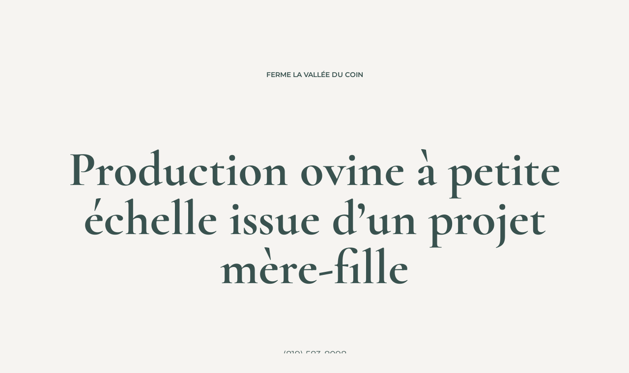

--- FILE ---
content_type: text/css
request_url: https://fermelavalleeducoin.com/wp-content/themes/clove/style.css?ver=1.2.4
body_size: 3354
content:
/*
Theme Name: Clove
Theme URI: https://www.anarieldesign.com/free-full-site-editing-theme-clove
Author: Anariel Design
Author URI: https://anarieldesign.com/
Description: Clove is a simple and versatile WordPress Theme, designed for artists. It’s inspired by nature and beautiful, retro illustrations. Clove is a full-site editing WordPress theme that comes with a set of templates and design settings that can be manipulated through Global Styles.
Requires at least: 5.8
Tested up to: 6.6
Requires PHP: 7.2
Version: 1.2.4
License: GNU General Public License v2 or later
License URI: http://www.gnu.org/licenses/gpl-2.0.html
Text Domain: clove
Tags: one-column, custom-colors, custom-menu, custom-logo, editor-style, featured-images, full-site-editing, block-patterns, rtl-language-support, sticky-post, threaded-comments
Clove is distributed under the terms of the GNU GPL.
*/

/*--------------------------------------------------------------
# Defaults
--------------------------------------------------------------*/

body {
	margin: 0;
	-webkit-animation: fadein 0.7s; /* Safari, Chrome and Opera > 12.1 */
    -moz-animation: fadein 0.7s; /* Firefox < 16 */
     -ms-animation: fadein 0.7s; /* Internet Explorer */
     -o-animation: fadein 0.7s; /* Opera < 12.1 */
    animation: fadein 0.7s;
}

@keyframes fadein {
    from { opacity: 0; }
    to   { opacity: 1; }
}

/* Firefox < 16 */
@-moz-keyframes fadein {
    from { opacity: 0; }
    to   { opacity: 1; }
}

/* Safari, Chrome and Opera > 12.1 */
@-webkit-keyframes fadein {
    from { opacity: 0; }
    to   { opacity: 1; }
}

/* Internet Explorer */
@-ms-keyframes fadein {
    from { opacity: 0; }
    to   { opacity: 1; }
}

/* Opera < 12.1 */
@-o-keyframes fadein {
    from { opacity: 0; }
    to   { opacity: 1; }
}

/*--------------------------------------------------------------
# Font Size fallback
--------------------------------------------------------------*/
.has-extra-small-font-size {
	font-size: var(--wp--preset--font-size--tiny);
}

/*--------------------------------------------------------------
# Color fallbacks
--------------------------------------------------------------*/
.has-main-pink-background-color {
	background-color: var(--wp--preset--color--primary);
}

.has-dark-pink-background-color {
	background-color: var(--wp--preset--color--secondary);
}

.has-green-background-color {
	background-color: var(--wp--preset--color--tertiary);
}

.has-yellow-background-color {
	background-color: var(--wp--preset--color--quaternary);
}

.has-orange-background-color {
	background-color: var(--wp--preset--color--quinary);
}

.has-main-pink-color {
	color: var(--wp--preset--color--primary);
}

.has-dark-pink-color {
	color: var(--wp--preset--color--secondary);
}

.has-green-color {
	color: var(--wp--preset--color--tertiary);
}

.has-yellow-color {
	color: var(--wp--preset--color--quaternary);
}

.has-orange-color {
	color: var(--wp--preset--color--quinary);
}

/*--------------------------------------------------------------
# Defaults
--------------------------------------------------------------*/

a {
	cursor: pointer;
	text-underline-offset: 3px;
	text-decoration-skip-ink: all;
}

/*--------------------------------------------------------------
# Single Post
--------------------------------------------------------------*/
input[type=search],
select {
	border-radius: 4px;
}

input,
textarea,
select {
	font-size: var(--wp--preset--font-size--small);
	padding: 0.25em;
	border: 2px solid;
}

textarea {
	width: 98%;
}

@media (max-width: 782px) {
	input,
	select {
		width: 98%;
	}
}

.comment-respond {
	border: 2px solid var(--wp--preset--color--secondary);
	padding: 20px;
}

input#submit {
	border: 2px solid var(--wp--preset--color--secondary);
	background: none;
    padding: 10px 20px;
    border-radius: 50px;
	-webkit-transition: all .3s;
    transition: all .3s;
	cursor: pointer;
}

input#submit:hover {
	background: rgba(255,255,255,.9);
	padding: 10px 24px;
}

img.avatar {
    border-radius: 50%;
}

.blog .wp-block-post-terms {
	display: none;
}

.blog .wp-block-post-date {
	border: 2px solid var(--wp--preset--color--secondary);
	border-radius: 50px;
	padding: 5px 10px;
    display: inline-block;
	font-weight: bold;
}

.single .wp-block-post-date {
	border: 2px solid var(--wp--preset--color--secondary);
	border-radius: 50px;
	display: inline-block;
	padding: 5px 10px;
	font-weight: bold;
	margin-bottom: 10px;
}

.wp-block-post-date {
    font-size: calc(.8*var(--wp--preset--font-size--tiny));
}

@media (min-width: 782px) {
	.clove-about-grid .wp-block-column:nth-child(2),
	.clove-4-column .wp-block-column:nth-child(2) {
		border-left: 1px solid;
		border-right: 1px solid;
		padding: 0 2em;
	}
	.clove-4-column .wp-block-column:nth-child(3) {
		border-right: 1px solid;
		padding: 0 2em;
	}
	.clove-grid .wp-block-column:not(:first-child) {
		margin-left: 0;
	}
	.clove-grid .wp-block-columns {
		margin-bottom: 0;
	}
}
 


/*--------------------------------------------------------------
# Link Underline Animation
--------------------------------------------------------------*/
.wp-site-blocks a {
	position: relative;
	z-index: 1;
}
.wp-site-blocks a:not(.wp-block-button__link, .wp-social-link a, .custom-logo-link, .wp-block-image.is-style-rounded a, .wc-block-grid__product-link, a.button.wc-forward, body.woocommerce ul.products li.product .button, .woocommerce a.button.wc-forward):before {
	content: "";
	position: absolute;
	width: 100%;
	height: 3px;
	margin-top: 3px;
	bottom: 0;
	left: 0;
	background: var(--wp--preset--color--secondary);
	visibility: hidden;
	border-radius: 5px;
	transform: scaleX(0);
	transition: .25s linear;
}
.wp-block-navigation a:not(.wp-block-button__link, .wp-block-navigation .wp-social-link a, .wp-block-navigation .custom-logo-link, .wc-block-grid__product-link, a.button.wc-forward, body.woocommerce ul.products li.product .button, .woocommerce a.button.wc-forward):before {
	background: var(--wp--preset--color--secondary);
}

.wp-site-blocks a:not(.wp-block-button__link, .wp-social-link a, .custom-logo-link, .wc-block-grid__product-link, a.button.wc-forward, body.woocommerce ul.products li.product .button, .woocommerce a.button.wc-forward):hover:before,
.wp-site-blocks a:not(.wp-block-button__link, .wp-social-link a, .custom-logo-link, .wc-block-grid__product-link, a.button.wc-forward, body.woocommerce ul.products li.product .button, .woocommerce a.button.wc-forward):focus:before {
	visibility: visible;
	transform: scaleX(1);
}

.wp-block-navigation .wp-block-navigation__submenu-icon svg {
	margin-top: 0;
}
/*--------------------------------------------------------------
# Cover
--------------------------------------------------------------*/

.wp-block-cover.is-style-clove-border {
	border: 3px solid var(--wp--preset--color--secondary);
}
.header-cover h2 {
    margin-bottom: 10px;
}
.wp-block-columns.alignwide.clove-header {
    padding: 30px 30px 0 30px;
}

.wp-block-cover, 
.wp-block-cover-image {
    z-index: 0;
}

@media screen and (min-width: 1600px) {
	.clove-hero .wp-block-cover__inner-container,
	.clove-hero-pricing .wp-block-cover__inner-container {
		width: 50%!important;
	}
}

@media screen and (max-width: 1200px) {
	.clove-hero .wp-block-column:nth-child(2n) {
		margin-left: 2em!important;
	}
}


/*--------------------------------------------------------------
# Columns
--------------------------------------------------------------*/
@media (min-width: 600px) and (max-width: 790px){
	.wp-block-column:not(:only-child) {
		flex-basis: 100%!important;
	}
}
@media screen and (min-width: 652px) {
	.is-style-clove-columns-overlap .wp-block-column {
		flex-grow: 1;
	}

	.is-style-clove-columns-overlap .wp-block-column:nth-child(2n) {
		margin-left: calc(-2 * var(--wp--custom--spacing--horizontal));
		margin-top: calc(2.5 * var(--wp--custom--spacing--horizontal));
		z-index: 2;
	}

	.is-style-clove-columns-overlap .wp-block-column:nth-child(2n) > p:not(.has-background),
	.is-style-clove-columns-overlap .wp-block-column:nth-child(2n) > h1:not(.has-background),
	.is-style-clove-columns-overlap .wp-block-column:nth-child(2n) > h2:not(.has-background),
	.is-style-clove-columns-overlap .wp-block-column:nth-child(2n) > h3:not(.has-background),
	.is-style-clove-columns-overlap .wp-block-column:nth-child(2n) > h4:not(.has-background),
	.is-style-clove-columns-overlap .wp-block-column:nth-child(2n) > h5:not(.has-background),
	.is-style-clove-columns-overlap .wp-block-column:nth-child(2n) > h6:not(.has-background),
	.is-style-clove-columns-overlap .wp-block-column:nth-child(2n) > ul:not(.has-background),
	.is-style-clove-columns-overlap .wp-block-column:nth-child(2n) > ol:not(.has-background),
	.is-style-clove-columns-overlap .wp-block-column:nth-child(2n) > pre:not(.has-background) {
		margin-left: calc(-2 * var(--wp--custom--spacing--horizontal));
		margin-top: calc(2.5 * var(--wp--custom--spacing--horizontal));
		z-index: 2;
	}

	.is-style-clove-columns-overlap .wp-block-column:nth-child(2n) > ul:not(.has-background),
	.is-style-clove-columns-overlap .wp-block-column:nth-child(2n) > ol:not(.has-background) {
		padding-left: calc(2 * var(--wp--custom--spacing--horizontal));
	}

	.is-style-clove-columns-overlap .wp-block-column.is-vertically-aligned-center:nth-child(2n) {
		margin-top: 0;
	}
}

@media (max-width: 1200px) {
	.wp-block-group.has-background,
	.wp-block-template-part.has-background {
		padding: 1.25em 30px;
	}

	.clove-icons .wp-block-columns,
	.clove-testimonials .wp-block-columns,
	.clove-info,
	.clove-grid,
	.clove-about-hero,
	.clove-pricing {
		padding: 0 30px;
	}

	.clove-about-hero h1,
	.clove-mobile {
		font-size: 76px!important;
	}

	.clove-gallery {
		padding-top: 0!important;
	}

	.clove-grid .wp-block-columns {
		margin-bottom: 0;
	}

	.wp-block-spacer.clove-about-space {
		height: 0!important;
	}

	.clove-space-mobile {
		height: 60px!important;
	}

	.clove-grid .wp-block-column,
	.clove-pricing .wp-block-column,
	.clove-testimonials .wp-block-column {
		margin-bottom: 20px;
	}

	.clove-testimonials .wp-block-columns {
		margin-bottom: 0!important;
	}
	
	.single .entry-content.wp-block-post-content,
	.error404 main {
		padding: 0 30px;
	}
	
	.single .wp-block-post-comments,
	.single .clove-author,
	.single .naledi-author {
		padding: 0 30px;
	}
	
	.single .wp-block-post-title {
		padding: 0 .8em;
	}
	
	.single .wp-block-template-part.has-background.site-footer,
	.error404 .wp-block-template-part.has-background.site-footer {
		padding: 30px 30px 0 30px;
		margin-top: 0;
		margin-bottom: 0;
	}
	.wp-block-column:nth-child(2n) {
		margin-left: 0;
	}

	.clove-story,
	.blog .wp-block-query {
		padding: 1.25em 30px;
		 margin-top: 0;
		 margin-bottom: 0;
	}
	.clove-news {
		padding: 0!important;
		margin-top: -40px;
	}
}

@media screen and (max-width: 782px) {
	.wp-block-site-logo {
		margin-bottom:15px;
		text-align: center;
	}

	.items-justified-right>ul {
		justify-content: flex-start;
	}

	.header-cover h2.has-text-align-center {
		font-size: 66px!important;
		margin-top: 10px;
	}

	.clove-story h2 {
		font-size: 55px!important;
		margin-bottom: -30px;
	}

	.clove-history h2,
	.clove-tours h2 {
		font-size: 55px!important;
		margin-bottom: -10px;
	}

	.clove-about .wp-block-spacer,
	.clove-story .wp-block-spacer,
	.clove-history .wp-block-spacer,
	.clove-tours .wp-block-spacer {
		height: 30px!important;
	}

	.clove-history .wp-block-pullquote {
		margin-bottom: 0;
	}

	.clove-about .wp-block-columns,
	.clove-tours .wp-block-columns {
		margin-bottom: 0;
	}

	.clove-about .alignright,
	.clove-story .alignright {
		margin-left: 0!important;
	}

	.clove-testimonials {
		margin: -50px 0 -20px 0;
	}

	.clove-news .wp-block-spacer {
		height: 30px!important;
	}

	.clove-story .wp-block-columns {
		margin-bottom: 0;
	}

	h1.wp-block-post-title,
	.error404 h1 {
		font-size: 55px;
	}

	.error404 .wp-block-site-title {
		font-size: var(--wp--preset--font-size--large);
	}

	.clove-icons .wp-block-column {
		margin-bottom: 60px;
	}

	.clove-icons .wp-block-column:last-child {
		margin-bottom: 0;
	}
}

/*--------------------------------------------------------------
# Group
--------------------------------------------------------------*/

.wp-block-group.is-style-clove-border {
	border: 3px solid var(--wp--preset--color--secondary);
	padding: var(--wp--custom--spacing--vertical) var(--wp--custom--spacing--horizontal);
}

/*--------------------------------------------------------------
# Image
--------------------------------------------------------------*/

.wp-block-image img,
.wp-block-image img {
	height: auto;
}

.wp-block-image.is-style-clove-border img,
.wp-block-image.is-style-clove-image-frame img {
	border: 3px solid var(--wp--preset--color--secondary);
}

.wp-block-image.is-style-clove-image-frame img {
	padding: var(--wp--custom--spacing--unit);
}

.wp-block-image.is-style-clove-image-shape img {
	border-radius: 95% 81% 100% 70% / 100% 100% 80% 79%;
}

/*--------------------------------------------------------------
# Latest Posts
--------------------------------------------------------------*/

.wp-block-latest-posts {
	padding-left: 0;
}

.wp-block-latest-posts.is-style-clove-latest-posts-dividers {
	border-top: 3px solid var(--wp--preset--color--secondary);
	border-bottom: 3px solid var(--wp--preset--color--secondary);
}

.wp-block-latest-posts.is-style-clove-latest-posts-dividers:not(.is-grid) > li,
.wp-block-latest-posts.is-style-clove-latest-posts-dividers > li {
	padding-bottom: var(--wp--custom--spacing--vertical);
	border-bottom: 1px solid var(--wp--preset--color--secondary);
	margin-top: var(--wp--custom--spacing--vertical);
	margin-bottom: var(--wp--custom--spacing--vertical);
}

.wp-block-latest-posts.is-style-clove-latest-posts-dividers:not(.is-grid) > li:last-child,
.wp-block-latest-posts.is-style-clove-latest-posts-dividers > li:last-child {
	padding-bottom: 0;
	border-bottom: none;
}

.wp-block-latest-posts.is-style-clove-latest-posts-dividers.is-grid {
	box-shadow: inset 0 -1px 0 0 var(--wp--preset--color--secondary);
	border-bottom: 2px solid var(--wp--preset--color--secondary);
}

.wp-block-latest-posts.is-style-clove-latest-posts-dividers.is-grid li {
	margin: 0;
	padding-top: var(--wp--custom--spacing--vertical);
	padding-right: var(--wp--custom--spacing--horizontal);
}

.wp-block-latest-posts.is-style-clove-latest-posts-dividers.is-grid li:last-child {
	padding-bottom: var(--wp--custom--spacing--vertical);
}

.clove-news .wp-block-post-date {
    border: none;
    padding: 0;
}

.clove-news h2 {
    margin-top: 0;
}

@media screen and (min-width: 600px) {
	.wp-block-latest-posts.is-style-clove-latest-posts-dividers.is-grid.columns-2 li {
		width: calc((100% / 2));
	}
	.wp-block-latest-posts.is-style-clove-latest-posts-dividers.is-grid.columns-3 li {
		width: calc((100% / 3));
	}
	.wp-block-latest-posts.is-style-clove-latest-posts-dividers.is-grid.columns-4 li {
		width: calc((100% / 4));
	}
	.wp-block-latest-posts.is-style-clove-latest-posts-dividers.is-grid.columns-5 li {
		width: calc((100% / 5));
	}
	.wp-block-latest-posts.is-style-clove-latest-posts-dividers.is-grid.columns-6 li {
		width: calc((100% / 6));
	}
}

.wp-block-latest-posts.is-style-clove-latest-posts-borders li {
	border: 3px solid var(--wp--preset--color--secondary);
	padding: var(--wp--custom--spacing--vertical) var(--wp--custom--spacing--horizontal);
}

.wp-block-latest-posts.is-style-clove-latest-posts-borders li:last-child {
	padding-bottom: var(--wp--custom--spacing--vertical);
}

.wp-block-latest-posts.is-style-clove-latest-posts-borders:not(.is-grid) li {
	margin-top: var(--wp--custom--spacing--horizontal);
	margin-bottom: var(--wp--custom--spacing--horizontal);
}

/*--------------------------------------------------------------
# Media & Text
--------------------------------------------------------------*/

.wp-block-media-text.is-style-clove-border {
	border: 3px solid var(--wp--preset--color--secondary);
}

/*--------------------------------------------------------------
# Navigation
--------------------------------------------------------------*/
.wp-block-navigation li a,
.wp-block-navigation-link__label {
    font-size: var(--wp--preset--font-size--tiny);
    letter-spacing: 2px;
	padding-bottom: 3px;
    text-transform: uppercase;
}
@media screen and (max-width : 782px) {
	.wp-block-site-logo {
		float: none!important;
		margin: 0!important;
	}
	.items-justified-right .wp-block-navigation__responsive-container-open {
		margin-left: auto;
		margin-right: auto;
		margin-top: 20px;
	}
	.wp-block-navigation__responsive-container-close, .wp-block-navigation__responsive-container-open {
		background: var(--wp--preset--color--yellow);
		padding: 10px;
	}
}

  
/*--------------------------------------------------------------
# Separator
--------------------------------------------------------------*/

hr,
.wp-block-separator {
	border-bottom: 1px solid var(--wp--preset--color--secondary);
	clear: both;
	opacity: 1;
}

hr[style*="text-align:right"],
hr[style*="text-align: right"],
.wp-block-separator[style*="text-align:right"],
.wp-block-separator[style*="text-align: right"] {
	border-right-color: var(--wp--preset--color--secondary);
}

hr.is-style-clove-separator-thick,
.wp-block-separator.is-style-clove-separator-thick {
	border-bottom-width: 3px;
}

.wp-block-separator.is-style-dots {
	border-bottom: none;
}

.wp-block-separator.is-style-dots > hr {
	display: none;
}

/*--------------------------------------------------------------
# Site Tagline
--------------------------------------------------------------*/

.wp-block-site-tagline {
	margin-top: 0;
	margin-bottom: 0;
}

/*--------------------------------------------------------------
# Site Title
--------------------------------------------------------------*/

h1.wp-block-site-title a:not(:hover):not(:focus):not(:active) {
	text-decoration: none;
}

.wp-block-site-title {
	font-size: 24px;
}

/*--------------------------------------------------------------
# Single view Post Title
--------------------------------------------------------------*/

h1.wp-block-post-title,
.blog .header-cover h1,
.error404 .header-cover h1 {
	font-weight: var(--wp--custom--font-weight--bold);
	font-size: var(--wp--preset--font-size--huge);
}

@media screen and (max-width: 782px) {
	h1.wp-block-post-title,
	.blog .header-cover h1,
	.error404 .header-cover h1 {
		font-size: 66px!important;
	}
}

/*--------------------------------------------------------------
# Buttons
--------------------------------------------------------------*/
.wp-block-button__link,
.is-style-outline>.wp-block-button__link, 
.wp-block-button__link.is-style-outline {
	cursor: pointer;
	text-transform: uppercase;
	letter-spacing: 2px;
	-webkit-transition: all .3s;
    transition: all .3s;
    padding: .467em 1.333em;
}

.wp-block-button__link:hover {
	padding: .467em 2em;
}

.wp-block-button__link:focus {
	border: 1px dotted;
}

/*--------------------------------------------------------------
# clove Blocks
--------------------------------------------------------------*/

.header-cover h2 {
    margin-bottom: 10px;
}

.our-tours {
	margin-bottom: -40px;
}

.wp-block-cover.header-cover  {
    align-items: initial;
}

.header-cover .wp-block-cover__inner-container {
	padding-top: 30px;
}

/*--------------------------------------------------------------
# Header
--------------------------------------------------------------*/
li.current-menu-item.wp-block-navigation-link {
    font-weight: bold;
}

/*--------------------------------------------------------------
# Query
--------------------------------------------------------------*/
.wp-block-post-author__avatar img {
	border-radius: 50%;
}

.blog .wp-block-post-terms {
	display: none;
}

.wp-block-post-date {
	border: 2px solid var(--wp--preset--color--primary);
	border-radius: 50px;
	padding: 5px 10px;
	display: inline-block;
	font-weight: bold;
}

.wp-block-post-title a {
    text-decoration: none;
}

.form-submit.wp-block-button .wp-block-button__link {
	color: currentColor;
	font-size: var(--wp--preset--font-size--small);
}

/*--------------------------------------------------------------
# WooCommerce
--------------------------------------------------------------*/

body .woocommerce,
body .wc-block-product-new {
    max-width: 1200px;
    margin: 0 auto;
}

body .woocommerce #respond input#submit.alt, 
body .woocommerce a.button.alt, 
body .woocommerce button.button.alt, 
body .woocommerce input.button.alt {
	border: 2px solid var(--wp--preset--color--secondary);
	background: none;
    padding: 10px 20px;
    border-radius: 50px;
	-webkit-transition: all .3s;
    transition: all .3s;
	cursor: pointer;
}

input#submit:hover,
body .woocommerce #respond input#submit.alt:hover, 
body .woocommerce a.button.alt:hover, 
body .woocommerce button.button.alt:hover, 
body .woocommerce input.button.alt:hover {
	background: rgba(255,255,255,.9);
	padding: 10px 24px;
}

body .woocommerce #respond input#submit.alt, 
body .woocommerce a.button.alt, 
body .woocommerce button.button.alt, 
body .woocommerce input.button.alt,
body .woocommerce #respond input#submit.alt:hover, 
body .woocommerce a.button.alt:hover, 
body .woocommerce button.button.alt:hover, 
body .woocommerce input.button.alt:hover {
	color: inherit;
}

body.woocommerce input, 
body.woocommerce textarea,
body.woocommerce select {
    padding: .5em 0.25em;
    border-radius: 5px;
}

body.woocommerce div.product p.price, 
body.woocommerce div.product span.price,
body.woocommerce ul.products li.product .price {
	color: var(--wp--preset--color--secondary);
    font-weight: bold;
}

body.woocommerce ul.products li.product .button,
.woocommerce a.button.wc-forward {
    border-radius: 50px;
}

body .woocommerce-Tabs-panel h2,
body.woocommerce .related h2 {
    font-size: 30px;
}

body.woocommerce ul.products li.product .onsale {
    background-color: var(--wp--preset--color--tertiary);
	color: var(--wp--preset--color--secondary);
}

body .woocommerce-message {
    border-top-color: var(--wp--preset--color--tertiary);
}

body .woocommerce-message::before {
	color: var(--wp--preset--color--secondary);
}

body #add_payment_method #payment, 
body .woocommerce-cart #payment, 
body .woocommerce-checkout #payment {
	background-color: var(--wp--preset--color--quinary);
}

body .wc-block-featured-product {
	z-index: 0;
}

.wc-block-grid__product-title {
	font-size: var(--wp--preset--font-size--large);
}

.woocommerce h1.product_title.entry-title {
    margin: 0;
    font-size: 60px;
}


--- FILE ---
content_type: text/css
request_url: https://fermelavalleeducoin.com/wp-content/uploads/elementor/css/post-5.css?ver=1768940450
body_size: 891
content:
.elementor-kit-5{--e-global-color-vamtam_accent_1:#194641;--e-global-color-vamtam_accent_2:#F6F4F1;--e-global-color-vamtam_accent_3:#D8E1CC;--e-global-color-vamtam_accent_4:#F4714B;--e-global-color-vamtam_accent_5:#FFFFFF;--e-global-color-vamtam_accent_6:#000000;--e-global-color-vamtam_accent_7:#B6B6A5;--e-global-color-vamtam_accent_8:#FFFFFFB3;--e-global-color-vamtam_sticky_header_bg_color:#F6F4F1;--e-global-typography-vamtam_primary_font-font-family:"Montserrat";--e-global-typography-vamtam_primary_font-font-size:18px;--e-global-typography-vamtam_primary_font-font-weight:normal;--e-global-typography-vamtam_primary_font-line-height:1.6em;--e-global-typography-vamtam_h1-font-family:"Cormorant";--e-global-typography-vamtam_h1-font-size:100px;--e-global-typography-vamtam_h1-font-weight:bold;--e-global-typography-vamtam_h1-text-transform:none;--e-global-typography-vamtam_h1-line-height:1em;--e-global-typography-vamtam_h2-font-family:"Cormorant";--e-global-typography-vamtam_h2-font-size:66px;--e-global-typography-vamtam_h2-font-weight:bold;--e-global-typography-vamtam_h2-text-transform:none;--e-global-typography-vamtam_h2-font-style:normal;--e-global-typography-vamtam_h2-line-height:1.1em;--e-global-typography-vamtam_h3-font-family:"Cormorant";--e-global-typography-vamtam_h3-font-size:36px;--e-global-typography-vamtam_h3-font-weight:bold;--e-global-typography-vamtam_h3-text-transform:none;--e-global-typography-vamtam_h3-line-height:1.2em;--e-global-typography-vamtam_h4-font-family:"Cormorant";--e-global-typography-vamtam_h4-font-size:24px;--e-global-typography-vamtam_h4-font-weight:bold;--e-global-typography-vamtam_h4-text-transform:none;--e-global-typography-vamtam_h4-line-height:1.2em;--e-global-typography-vamtam_h5-font-family:"Montserrat";--e-global-typography-vamtam_h5-font-size:16px;--e-global-typography-vamtam_h5-font-weight:600;--e-global-typography-vamtam_h5-text-transform:uppercase;--e-global-typography-vamtam_h5-line-height:1.2em;--e-global-typography-vamtam_h5-letter-spacing:0px;--e-global-typography-vamtam_h6-font-family:"Montserrat";--e-global-typography-vamtam_h6-font-size:14px;--e-global-typography-vamtam_h6-font-weight:600;--e-global-typography-vamtam_h6-text-transform:uppercase;--e-global-typography-vamtam_h6-line-height:1.3em;--e-global-typography-4065f0e-font-family:"Montserrat";--e-global-typography-4065f0e-font-size:14px;--e-global-typography-4065f0e-line-height:1.7em;--e-global-typography-656d65f-font-family:"Montserrat";--e-global-typography-656d65f-font-size:12px;--e-global-typography-656d65f-line-height:2em;--e-global-typography-06bf0cf-font-family:"Cormorant";--e-global-typography-06bf0cf-font-size:200px;--e-global-typography-06bf0cf-font-weight:bold;--e-global-typography-06bf0cf-text-transform:none;--e-global-typography-06bf0cf-line-height:1em;--e-global-typography-750dc32-font-family:"Montserrat";--e-global-typography-750dc32-font-size:18px;--e-global-typography-750dc32-font-weight:600;--e-global-typography-750dc32-line-height:1.6em;--e-global-typography-c2bfee4-font-family:"Montserrat";--e-global-typography-c2bfee4-font-size:14px;--e-global-typography-c2bfee4-font-weight:600;--e-global-typography-c2bfee4-text-transform:uppercase;--e-global-typography-c2bfee4-font-style:normal;--e-global-typography-c2bfee4-line-height:1.3em;--e-global-typography-6333074-font-family:"Montserrat";--e-global-typography-6333074-font-size:12px;--e-global-typography-6333074-font-weight:600;--e-global-typography-6333074-text-transform:uppercase;--e-global-typography-6333074-font-style:normal;--e-global-typography-6333074-line-height:46px;--e-global-typography-81ae07b-font-family:"Montserrat";--e-global-typography-81ae07b-font-size:18px;--e-global-typography-81ae07b-font-weight:500;--e-global-typography-81ae07b-font-style:normal;--e-global-typography-81ae07b-line-height:1.5em;--e-global-typography-100cb50-font-family:"Montserrat";--e-global-typography-100cb50-font-size:12px;--e-global-typography-100cb50-font-weight:normal;--e-global-typography-100cb50-text-transform:uppercase;--e-global-typography-100cb50-line-height:2em;background-color:var( --e-global-color-vamtam_accent_2 );color:#39524F;font-family:var( --e-global-typography-vamtam_primary_font-font-family ), Sans-serif;font-size:var( --e-global-typography-vamtam_primary_font-font-size );font-weight:var( --e-global-typography-vamtam_primary_font-font-weight );line-height:var( --e-global-typography-vamtam_primary_font-line-height );}.elementor-kit-5 button,.elementor-kit-5 input[type="button"],.elementor-kit-5 input[type="submit"],.elementor-kit-5 .elementor-button{background-color:var( --e-global-color-vamtam_accent_1 );font-family:var( --e-global-typography-vamtam_h6-font-family ), Sans-serif;font-size:var( --e-global-typography-vamtam_h6-font-size );font-weight:var( --e-global-typography-vamtam_h6-font-weight );text-transform:var( --e-global-typography-vamtam_h6-text-transform );line-height:var( --e-global-typography-vamtam_h6-line-height );color:var( --e-global-color-vamtam_accent_5 );border-radius:0px 0px 0px 0px;padding:15px 35px 15px 35px;}.elementor-kit-5 button:hover,.elementor-kit-5 button:focus,.elementor-kit-5 input[type="button"]:hover,.elementor-kit-5 input[type="button"]:focus,.elementor-kit-5 input[type="submit"]:hover,.elementor-kit-5 input[type="submit"]:focus,.elementor-kit-5 .elementor-button:hover,.elementor-kit-5 .elementor-button:focus{background-color:var( --e-global-color-vamtam_accent_3 );color:var( --e-global-color-vamtam_accent_1 );border-radius:0px 0px 0px 0px;}.elementor-kit-5 e-page-transition{background-color:#FFBC7D;}.elementor-kit-5 a{color:#39524F;}.elementor-kit-5 a:hover{color:#194641C7;}.elementor-kit-5 h1{color:#39524F;font-family:var( --e-global-typography-vamtam_h1-font-family ), Sans-serif;font-size:var( --e-global-typography-vamtam_h1-font-size );font-weight:var( --e-global-typography-vamtam_h1-font-weight );text-transform:var( --e-global-typography-vamtam_h1-text-transform );line-height:var( --e-global-typography-vamtam_h1-line-height );}.elementor-kit-5 h2{color:#39524F;font-family:var( --e-global-typography-vamtam_h2-font-family ), Sans-serif;font-size:var( --e-global-typography-vamtam_h2-font-size );font-weight:var( --e-global-typography-vamtam_h2-font-weight );text-transform:var( --e-global-typography-vamtam_h2-text-transform );font-style:var( --e-global-typography-vamtam_h2-font-style );line-height:var( --e-global-typography-vamtam_h2-line-height );}.elementor-kit-5 h3{color:#39524F;font-family:var( --e-global-typography-vamtam_h3-font-family ), Sans-serif;font-size:var( --e-global-typography-vamtam_h3-font-size );font-weight:var( --e-global-typography-vamtam_h3-font-weight );text-transform:var( --e-global-typography-vamtam_h3-text-transform );line-height:var( --e-global-typography-vamtam_h3-line-height );}.elementor-kit-5 h4{color:#39524F;font-family:var( --e-global-typography-vamtam_h4-font-family ), Sans-serif;font-size:var( --e-global-typography-vamtam_h4-font-size );font-weight:var( --e-global-typography-vamtam_h4-font-weight );text-transform:var( --e-global-typography-vamtam_h4-text-transform );line-height:var( --e-global-typography-vamtam_h4-line-height );}.elementor-kit-5 h5{color:#39524F;font-family:var( --e-global-typography-vamtam_h5-font-family ), Sans-serif;font-size:var( --e-global-typography-vamtam_h5-font-size );font-weight:var( --e-global-typography-vamtam_h5-font-weight );text-transform:var( --e-global-typography-vamtam_h5-text-transform );line-height:var( --e-global-typography-vamtam_h5-line-height );letter-spacing:var( --e-global-typography-vamtam_h5-letter-spacing );}.elementor-kit-5 h6{color:#39524F;font-family:var( --e-global-typography-vamtam_h6-font-family ), Sans-serif;font-size:var( --e-global-typography-vamtam_h6-font-size );font-weight:var( --e-global-typography-vamtam_h6-font-weight );text-transform:var( --e-global-typography-vamtam_h6-text-transform );line-height:var( --e-global-typography-vamtam_h6-line-height );}.elementor-kit-5 label{color:var( --e-global-color-vamtam_accent_1 );font-family:var( --e-global-typography-4065f0e-font-family ), Sans-serif;font-size:var( --e-global-typography-4065f0e-font-size );line-height:var( --e-global-typography-4065f0e-line-height );}.elementor-kit-5 input:not([type="button"]):not([type="submit"]),.elementor-kit-5 textarea,.elementor-kit-5 .elementor-field-textual{font-family:var( --e-global-typography-4065f0e-font-family ), Sans-serif;font-size:var( --e-global-typography-4065f0e-font-size );line-height:var( --e-global-typography-4065f0e-line-height );color:var( --e-global-color-vamtam_accent_1 );border-style:solid;border-width:0px 0px 1px 0px;border-color:var( --e-global-color-vamtam_accent_1 );border-radius:0px 0px 1px 0px;padding:0px 0px 0px 0px;}.elementor-kit-5 input:focus:not([type="button"]):not([type="submit"]),.elementor-kit-5 textarea:focus,.elementor-kit-5 .elementor-field-textual:focus{color:var( --e-global-color-vamtam_accent_1 );border-style:solid;border-width:0px 0px 1px 0px;border-color:var( --e-global-color-vamtam_accent_1 );border-radius:0px 0px 0px 0px;}.elementor-section.elementor-section-boxed > .elementor-container{max-width:1260px;}.e-con{--container-max-width:1260px;}.elementor-widget:not(:last-child){margin-block-end:20px;}.elementor-element{--widgets-spacing:20px 20px;--widgets-spacing-row:20px;--widgets-spacing-column:20px;}{}h1.entry-title{display:var(--page-title-display);}@media(max-width:1024px){.elementor-kit-5{--e-global-typography-vamtam_h1-font-size:45px;--e-global-typography-vamtam_h1-line-height:1.4em;--e-global-typography-vamtam_h2-font-size:35px;--e-global-typography-vamtam_h2-line-height:1.1em;--e-global-typography-vamtam_h3-font-size:30px;--e-global-typography-vamtam_h3-line-height:1.1em;--e-global-typography-vamtam_h4-font-size:20px;--e-global-typography-06bf0cf-font-size:128px;font-size:var( --e-global-typography-vamtam_primary_font-font-size );line-height:var( --e-global-typography-vamtam_primary_font-line-height );}.elementor-kit-5 h1{font-size:var( --e-global-typography-vamtam_h1-font-size );line-height:var( --e-global-typography-vamtam_h1-line-height );}.elementor-kit-5 h2{font-size:var( --e-global-typography-vamtam_h2-font-size );line-height:var( --e-global-typography-vamtam_h2-line-height );}.elementor-kit-5 h3{font-size:var( --e-global-typography-vamtam_h3-font-size );line-height:var( --e-global-typography-vamtam_h3-line-height );}.elementor-kit-5 h4{font-size:var( --e-global-typography-vamtam_h4-font-size );line-height:var( --e-global-typography-vamtam_h4-line-height );}.elementor-kit-5 h5{font-size:var( --e-global-typography-vamtam_h5-font-size );line-height:var( --e-global-typography-vamtam_h5-line-height );letter-spacing:var( --e-global-typography-vamtam_h5-letter-spacing );}.elementor-kit-5 h6{font-size:var( --e-global-typography-vamtam_h6-font-size );line-height:var( --e-global-typography-vamtam_h6-line-height );}.elementor-kit-5 button,.elementor-kit-5 input[type="button"],.elementor-kit-5 input[type="submit"],.elementor-kit-5 .elementor-button{font-size:var( --e-global-typography-vamtam_h6-font-size );line-height:var( --e-global-typography-vamtam_h6-line-height );}.elementor-kit-5 label{font-size:var( --e-global-typography-4065f0e-font-size );line-height:var( --e-global-typography-4065f0e-line-height );}.elementor-kit-5 input:not([type="button"]):not([type="submit"]),.elementor-kit-5 textarea,.elementor-kit-5 .elementor-field-textual{font-size:var( --e-global-typography-4065f0e-font-size );line-height:var( --e-global-typography-4065f0e-line-height );}.elementor-section.elementor-section-boxed > .elementor-container{max-width:1024px;}.e-con{--container-max-width:1024px;}}@media(max-width:767px){.elementor-kit-5{--e-global-typography-vamtam_primary_font-font-size:16px;--e-global-typography-vamtam_primary_font-line-height:1.5em;--e-global-typography-vamtam_h1-font-size:40px;--e-global-typography-vamtam_h2-font-size:30px;--e-global-typography-vamtam_h3-font-size:26px;--e-global-typography-06bf0cf-font-size:77px;--e-global-typography-06bf0cf-line-height:1.1em;font-size:var( --e-global-typography-vamtam_primary_font-font-size );line-height:var( --e-global-typography-vamtam_primary_font-line-height );}.elementor-kit-5 h1{font-size:var( --e-global-typography-vamtam_h1-font-size );line-height:var( --e-global-typography-vamtam_h1-line-height );}.elementor-kit-5 h2{font-size:var( --e-global-typography-vamtam_h2-font-size );line-height:var( --e-global-typography-vamtam_h2-line-height );}.elementor-kit-5 h3{font-size:var( --e-global-typography-vamtam_h3-font-size );line-height:var( --e-global-typography-vamtam_h3-line-height );}.elementor-kit-5 h4{font-size:var( --e-global-typography-vamtam_h4-font-size );line-height:var( --e-global-typography-vamtam_h4-line-height );}.elementor-kit-5 h5{font-size:var( --e-global-typography-vamtam_h5-font-size );line-height:var( --e-global-typography-vamtam_h5-line-height );letter-spacing:var( --e-global-typography-vamtam_h5-letter-spacing );}.elementor-kit-5 h6{font-size:var( --e-global-typography-vamtam_h6-font-size );line-height:var( --e-global-typography-vamtam_h6-line-height );}.elementor-kit-5 button,.elementor-kit-5 input[type="button"],.elementor-kit-5 input[type="submit"],.elementor-kit-5 .elementor-button{font-size:var( --e-global-typography-vamtam_h6-font-size );line-height:var( --e-global-typography-vamtam_h6-line-height );padding:20px 30px 20px 30px;}.elementor-kit-5 label{font-size:var( --e-global-typography-4065f0e-font-size );line-height:var( --e-global-typography-4065f0e-line-height );}.elementor-kit-5 input:not([type="button"]):not([type="submit"]),.elementor-kit-5 textarea,.elementor-kit-5 .elementor-field-textual{font-size:var( --e-global-typography-4065f0e-font-size );line-height:var( --e-global-typography-4065f0e-line-height );}.elementor-section.elementor-section-boxed > .elementor-container{max-width:767px;}.e-con{--container-max-width:767px;}}

--- FILE ---
content_type: text/css
request_url: https://fermelavalleeducoin.com/wp-content/uploads/elementor/css/post-987662.css?ver=1768940450
body_size: -275
content:
.elementor-987662 .elementor-element.elementor-element-5b224af1{margin-top:100px;margin-bottom:100px;}.elementor-987662 .elementor-element.elementor-element-04305f9{text-align:center;line-height:10px;letter-spacing:0px;}.elementor-987662 .elementor-element.elementor-element-52eccf6d > .elementor-widget-container{margin:0px 0px 80px 0px;}.elementor-987662 .elementor-element.elementor-element-52eccf6d{text-align:center;}.elementor-987662 .elementor-element.elementor-element-d9395bc{column-gap:0px;text-align:center;line-height:10px;letter-spacing:0px;}.elementor-987662 .elementor-element.elementor-element-0993cde{--spacer-size:50px;}.elementor-987662 .elementor-element.elementor-element-f390e5a{text-align:center;}

--- FILE ---
content_type: text/css
request_url: https://fermelavalleeducoin.com/wp-content/uploads/elementor/css/post-646.css?ver=1768940450
body_size: 284
content:
.elementor-646 .elementor-element.elementor-element-585a36c{margin-top:0px;margin-bottom:0px;padding:50px 70px 40px 70px;}.elementor-646 .elementor-element.elementor-element-9a703e9 > .elementor-element-populated{padding:0px 0px 0px 0px;}.elementor-646 .elementor-element.elementor-element-ef103c5 > .elementor-widget-container{margin:0px 0px 0px 0px;padding:0px 0px 0px 0px;}.elementor-646 .elementor-element.elementor-element-ef103c5 .elementor-search-form__container{min-height:48px;}.elementor-646 .elementor-element.elementor-element-ef103c5 .elementor-search-form__submit{min-width:48px;--e-search-form-submit-text-color:var( --e-global-color-vamtam_accent_1 );background-color:#02010100;--e-search-form-submit-icon-size:24px;}body:not(.rtl) .elementor-646 .elementor-element.elementor-element-ef103c5 .elementor-search-form__icon{padding-left:calc(48px / 3);}body.rtl .elementor-646 .elementor-element.elementor-element-ef103c5 .elementor-search-form__icon{padding-right:calc(48px / 3);}.elementor-646 .elementor-element.elementor-element-ef103c5 .elementor-search-form__input, .elementor-646 .elementor-element.elementor-element-ef103c5.elementor-search-form--button-type-text .elementor-search-form__submit{padding-left:calc(48px / 3);padding-right:calc(48px / 3);}.elementor-646 .elementor-element.elementor-element-ef103c5 input[type="search"].elementor-search-form__input{font-family:"Montserrat", Sans-serif;font-size:16px;font-weight:normal;line-height:1.1em;}.elementor-646 .elementor-element.elementor-element-ef103c5 .elementor-search-form__input,
					.elementor-646 .elementor-element.elementor-element-ef103c5 .elementor-search-form__icon,
					.elementor-646 .elementor-element.elementor-element-ef103c5 .elementor-lightbox .dialog-lightbox-close-button,
					.elementor-646 .elementor-element.elementor-element-ef103c5 .elementor-lightbox .dialog-lightbox-close-button:hover,
					.elementor-646 .elementor-element.elementor-element-ef103c5.elementor-search-form--skin-full_screen input[type="search"].elementor-search-form__input{color:var( --e-global-color-vamtam_accent_1 );fill:var( --e-global-color-vamtam_accent_1 );}.elementor-646 .elementor-element.elementor-element-ef103c5:not(.elementor-search-form--skin-full_screen) .elementor-search-form__container{background-color:#02010100;border-color:var( --e-global-color-vamtam_accent_1 );border-width:0px 0px 1px 0px;border-radius:0px;}.elementor-646 .elementor-element.elementor-element-ef103c5.elementor-search-form--skin-full_screen input[type="search"].elementor-search-form__input{background-color:#02010100;border-color:var( --e-global-color-vamtam_accent_1 );border-width:0px 0px 1px 0px;border-radius:0px;}.elementor-646 .elementor-element.elementor-element-ef103c5:not(.elementor-search-form--skin-full_screen) .elementor-search-form--focus .elementor-search-form__input,
					.elementor-646 .elementor-element.elementor-element-ef103c5 .elementor-search-form--focus .elementor-search-form__icon,
					.elementor-646 .elementor-element.elementor-element-ef103c5 .elementor-lightbox .dialog-lightbox-close-button:hover,
					.elementor-646 .elementor-element.elementor-element-ef103c5.elementor-search-form--skin-full_screen input[type="search"].elementor-search-form__input:focus{color:var( --e-global-color-vamtam_accent_1 );fill:var( --e-global-color-vamtam_accent_1 );}.elementor-646 .elementor-element.elementor-element-ef103c5:not(.elementor-search-form--skin-full_screen) .elementor-search-form--focus .elementor-search-form__container{background-color:#02010100;border-color:var( --e-global-color-vamtam_accent_1 );}.elementor-646 .elementor-element.elementor-element-ef103c5.elementor-search-form--skin-full_screen input[type="search"].elementor-search-form__input:focus{background-color:#02010100;border-color:var( --e-global-color-vamtam_accent_1 );}.elementor-646 .elementor-element.elementor-element-ef103c5 .elementor-search-form__submit:hover{--e-search-form-submit-text-color:var( --e-global-color-vamtam_accent_7 );background-color:#02010100;}.elementor-646 .elementor-element.elementor-element-ef103c5 .elementor-search-form__submit:focus{--e-search-form-submit-text-color:var( --e-global-color-vamtam_accent_7 );background-color:#02010100;}#elementor-popup-modal-646 .dialog-widget-content{animation-duration:0.3s;background-color:var( --e-global-color-vamtam_accent_3 );margin:86px 0px 0px 0px;}#elementor-popup-modal-646 .dialog-message{width:556px;height:auto;}#elementor-popup-modal-646{justify-content:flex-end;align-items:flex-start;}#elementor-popup-modal-646 .dialog-close-button{display:flex;top:1px;background-color:var( --e-global-color-vamtam_accent_3 );font-size:18px;}body:not(.rtl) #elementor-popup-modal-646 .dialog-close-button{right:78px;}body.rtl #elementor-popup-modal-646 .dialog-close-button{left:78px;}@media(max-width:1024px){#elementor-popup-modal-646 .dialog-close-button{top:0px;}body:not(.rtl) #elementor-popup-modal-646 .dialog-close-button{right:24.5%;}body.rtl #elementor-popup-modal-646 .dialog-close-button{left:24.5%;}#elementor-popup-modal-646 .dialog-widget-content{margin:90px 0px 0px 0px;}}@media(max-width:767px){.elementor-646 .elementor-element.elementor-element-585a36c{padding:35px 40px 40px 20px;}.elementor-646 .elementor-element.elementor-element-ef103c5 input[type="search"].elementor-search-form__input{font-size:16px;line-height:1.5em;}#elementor-popup-modal-646 .dialog-message{width:100vw;}#elementor-popup-modal-646 .dialog-widget-content{margin:62px 0px 0px 0px;}}/* Start custom CSS */#elementor-popup-modal-646{
    z-index: 9999;
}/* End custom CSS */

--- FILE ---
content_type: text/css
request_url: https://fermelavalleeducoin.com/wp-content/uploads/elementor/css/post-662.css?ver=1768940450
body_size: 686
content:
.elementor-662 .elementor-element.elementor-element-fd39801 > .elementor-container > .elementor-column > .elementor-widget-wrap{align-content:flex-start;align-items:flex-start;}.elementor-662 .elementor-element.elementor-element-fd39801:not(.elementor-motion-effects-element-type-background), .elementor-662 .elementor-element.elementor-element-fd39801 > .elementor-motion-effects-container > .elementor-motion-effects-layer{background-color:var( --e-global-color-vamtam_accent_1 );background-image:url("https://fermelavalleeducoin.com/wp-content/uploads/2021/10/lines-border-white.svg");background-position:bottom center;background-repeat:repeat-x;}.elementor-662 .elementor-element.elementor-element-fd39801 > .elementor-background-overlay{background-image:url("https://fermelavalleeducoin.com/wp-content/uploads/2021/10/lines-border-white.svg");background-position:top center;background-repeat:repeat-x;opacity:1;transition:background 0.3s, border-radius 0.3s, opacity 0.3s;}.elementor-662 .elementor-element.elementor-element-fd39801{transition:background 0.3s, border 0.3s, border-radius 0.3s, box-shadow 0.3s;color:var( --e-global-color-vamtam_accent_5 );margin-top:86px;margin-bottom:0px;padding:75px 0px 75px 90px;}.elementor-662 .elementor-element.elementor-element-fd39801 .elementor-heading-title{color:var( --e-global-color-vamtam_accent_5 );}.elementor-662 .elementor-element.elementor-element-fd39801 a:hover{color:#D8E1CC;}.elementor-662 .elementor-element.elementor-element-9232498.elementor-column > .elementor-widget-wrap{justify-content:space-between;}.elementor-662 .elementor-element.elementor-element-9232498 > .elementor-widget-wrap > .elementor-widget:not(.elementor-widget__width-auto):not(.elementor-widget__width-initial):not(:last-child):not(.elementor-absolute){margin-block-end:5px;}.elementor-662 .elementor-element.elementor-element-f93ce72 .elementor-cta .elementor-cta__bg, .elementor-662 .elementor-element.elementor-element-f93ce72 .elementor-cta .elementor-cta__bg-overlay{transition-duration:1500ms;}.elementor-662 .elementor-element.elementor-element-f93ce72{width:auto;max-width:auto;}.elementor-662 .elementor-element.elementor-element-f93ce72 .elementor-cta__content{min-height:5px;text-align:left;padding:0px 0px 0px 0px;background-color:#02010100;}.elementor-662 .elementor-element.elementor-element-f93ce72 .elementor-cta__bg-wrapper{min-width:0px;min-height:0px;}.elementor-662 .elementor-element.elementor-element-f93ce72 .elementor-cta__title{font-family:var( --e-global-typography-vamtam_h4-font-family ), Sans-serif;font-size:var( --e-global-typography-vamtam_h4-font-size );font-weight:var( --e-global-typography-vamtam_h4-font-weight );text-transform:var( --e-global-typography-vamtam_h4-text-transform );line-height:var( --e-global-typography-vamtam_h4-line-height );color:var( --e-global-color-vamtam_accent_5 );}.elementor-662 .elementor-element.elementor-element-f93ce72 .elementor-cta__title:not(:last-child){margin-bottom:2px;}.elementor-662 .elementor-element.elementor-element-f93ce72 .elementor-cta__description{font-family:var( --e-global-typography-4065f0e-font-family ), Sans-serif;font-size:var( --e-global-typography-4065f0e-font-size );line-height:var( --e-global-typography-4065f0e-line-height );color:var( --e-global-color-vamtam_accent_5 );}.elementor-662 .elementor-element.elementor-element-f93ce72 .elementor-cta:hover .elementor-cta__content{background-color:#02010100;}.elementor-662 .elementor-element.elementor-element-f93ce72 .elementor-cta:hover .elementor-cta__title{color:var( --e-global-color-vamtam_accent_3 );}.elementor-662 .elementor-element.elementor-element-d7b16b7 .elementor-cta .elementor-cta__bg, .elementor-662 .elementor-element.elementor-element-d7b16b7 .elementor-cta .elementor-cta__bg-overlay{transition-duration:1500ms;}.elementor-662 .elementor-element.elementor-element-d7b16b7{width:auto;max-width:auto;}.elementor-662 .elementor-element.elementor-element-d7b16b7 .elementor-cta__content{min-height:5px;text-align:left;padding:0px 0px 0px 0px;background-color:#02010100;}.elementor-662 .elementor-element.elementor-element-d7b16b7 .elementor-cta__bg-wrapper{min-width:0px;min-height:0px;}.elementor-662 .elementor-element.elementor-element-d7b16b7 .elementor-cta__title{font-family:var( --e-global-typography-vamtam_h4-font-family ), Sans-serif;font-size:var( --e-global-typography-vamtam_h4-font-size );font-weight:var( --e-global-typography-vamtam_h4-font-weight );text-transform:var( --e-global-typography-vamtam_h4-text-transform );line-height:var( --e-global-typography-vamtam_h4-line-height );color:var( --e-global-color-vamtam_accent_5 );}.elementor-662 .elementor-element.elementor-element-d7b16b7 .elementor-cta__title:not(:last-child){margin-bottom:2px;}.elementor-662 .elementor-element.elementor-element-d7b16b7 .elementor-cta__description{font-family:var( --e-global-typography-4065f0e-font-family ), Sans-serif;font-size:var( --e-global-typography-4065f0e-font-size );line-height:var( --e-global-typography-4065f0e-line-height );color:var( --e-global-color-vamtam_accent_5 );}.elementor-662 .elementor-element.elementor-element-d7b16b7 .elementor-cta:hover .elementor-cta__content{background-color:#02010100;}.elementor-662 .elementor-element.elementor-element-d7b16b7 .elementor-cta:hover .elementor-cta__title{color:var( --e-global-color-vamtam_accent_3 );}.elementor-662 .elementor-element.elementor-element-7744d6b .elementor-cta .elementor-cta__bg, .elementor-662 .elementor-element.elementor-element-7744d6b .elementor-cta .elementor-cta__bg-overlay{transition-duration:1500ms;}.elementor-662 .elementor-element.elementor-element-7744d6b{width:auto;max-width:auto;}.elementor-662 .elementor-element.elementor-element-7744d6b .elementor-cta__content{min-height:5px;text-align:left;padding:0px 0px 0px 0px;background-color:#02010100;}.elementor-662 .elementor-element.elementor-element-7744d6b .elementor-cta__bg-wrapper{min-width:0px;min-height:0px;}.elementor-662 .elementor-element.elementor-element-7744d6b .elementor-cta__title{font-family:var( --e-global-typography-vamtam_h4-font-family ), Sans-serif;font-size:var( --e-global-typography-vamtam_h4-font-size );font-weight:var( --e-global-typography-vamtam_h4-font-weight );text-transform:var( --e-global-typography-vamtam_h4-text-transform );line-height:var( --e-global-typography-vamtam_h4-line-height );color:var( --e-global-color-vamtam_accent_5 );}.elementor-662 .elementor-element.elementor-element-7744d6b .elementor-cta__title:not(:last-child){margin-bottom:2px;}.elementor-662 .elementor-element.elementor-element-7744d6b .elementor-cta__description{font-family:var( --e-global-typography-4065f0e-font-family ), Sans-serif;font-size:var( --e-global-typography-4065f0e-font-size );line-height:var( --e-global-typography-4065f0e-line-height );color:var( --e-global-color-vamtam_accent_5 );}.elementor-662 .elementor-element.elementor-element-7744d6b .elementor-cta:hover .elementor-cta__content{background-color:#02010100;}.elementor-662 .elementor-element.elementor-element-7744d6b .elementor-cta:hover .elementor-cta__title{color:var( --e-global-color-vamtam_accent_3 );}.elementor-662 .elementor-element.elementor-element-5c7ca1f .elementor-cta .elementor-cta__bg, .elementor-662 .elementor-element.elementor-element-5c7ca1f .elementor-cta .elementor-cta__bg-overlay{transition-duration:1500ms;}.elementor-662 .elementor-element.elementor-element-5c7ca1f{width:auto;max-width:auto;}.elementor-662 .elementor-element.elementor-element-5c7ca1f .elementor-cta__content{min-height:5px;text-align:left;padding:0px 0px 0px 0px;background-color:#02010100;}.elementor-662 .elementor-element.elementor-element-5c7ca1f .elementor-cta__bg-wrapper{min-width:0px;min-height:0px;}.elementor-662 .elementor-element.elementor-element-5c7ca1f .elementor-cta__title{font-family:var( --e-global-typography-vamtam_h4-font-family ), Sans-serif;font-size:var( --e-global-typography-vamtam_h4-font-size );font-weight:var( --e-global-typography-vamtam_h4-font-weight );text-transform:var( --e-global-typography-vamtam_h4-text-transform );line-height:var( --e-global-typography-vamtam_h4-line-height );color:var( --e-global-color-vamtam_accent_5 );}.elementor-662 .elementor-element.elementor-element-5c7ca1f .elementor-cta__title:not(:last-child){margin-bottom:2px;}.elementor-662 .elementor-element.elementor-element-5c7ca1f .elementor-cta__description{font-family:var( --e-global-typography-4065f0e-font-family ), Sans-serif;font-size:var( --e-global-typography-4065f0e-font-size );line-height:var( --e-global-typography-4065f0e-line-height );color:var( --e-global-color-vamtam_accent_5 );}.elementor-662 .elementor-element.elementor-element-5c7ca1f .elementor-cta:hover .elementor-cta__content{background-color:#02010100;}.elementor-662 .elementor-element.elementor-element-5c7ca1f .elementor-cta:hover .elementor-cta__title{color:var( --e-global-color-vamtam_accent_3 );}.elementor-662 .elementor-element.elementor-element-810a475 .elementor-cta .elementor-cta__bg, .elementor-662 .elementor-element.elementor-element-810a475 .elementor-cta .elementor-cta__bg-overlay{transition-duration:1500ms;}.elementor-662 .elementor-element.elementor-element-810a475{width:auto;max-width:auto;}.elementor-662 .elementor-element.elementor-element-810a475 .elementor-cta__content{min-height:5px;text-align:left;padding:0px 0px 0px 0px;background-color:#02010100;}.elementor-662 .elementor-element.elementor-element-810a475 .elementor-cta__bg-wrapper{min-width:0px;min-height:0px;}.elementor-662 .elementor-element.elementor-element-810a475 .elementor-cta__title{font-family:var( --e-global-typography-vamtam_h4-font-family ), Sans-serif;font-size:var( --e-global-typography-vamtam_h4-font-size );font-weight:var( --e-global-typography-vamtam_h4-font-weight );text-transform:var( --e-global-typography-vamtam_h4-text-transform );line-height:var( --e-global-typography-vamtam_h4-line-height );color:var( --e-global-color-vamtam_accent_5 );}.elementor-662 .elementor-element.elementor-element-810a475 .elementor-cta__title:not(:last-child){margin-bottom:2px;}.elementor-662 .elementor-element.elementor-element-810a475 .elementor-cta__description{font-family:var( --e-global-typography-4065f0e-font-family ), Sans-serif;font-size:var( --e-global-typography-4065f0e-font-size );line-height:var( --e-global-typography-4065f0e-line-height );color:var( --e-global-color-vamtam_accent_5 );}.elementor-662 .elementor-element.elementor-element-810a475 .elementor-cta:hover .elementor-cta__content{background-color:#02010100;}.elementor-662 .elementor-element.elementor-element-810a475 .elementor-cta:hover .elementor-cta__title{color:var( --e-global-color-vamtam_accent_3 );}.elementor-662 .elementor-element.elementor-element-9d8ae48 .elementor-cta .elementor-cta__bg, .elementor-662 .elementor-element.elementor-element-9d8ae48 .elementor-cta .elementor-cta__bg-overlay{transition-duration:1500ms;}.elementor-662 .elementor-element.elementor-element-9d8ae48{width:auto;max-width:auto;}.elementor-662 .elementor-element.elementor-element-9d8ae48 .elementor-cta__content{min-height:5px;text-align:left;padding:0px 0px 0px 0px;background-color:#02010100;}.elementor-662 .elementor-element.elementor-element-9d8ae48 .elementor-cta__bg-wrapper{min-width:0px;min-height:0px;}.elementor-662 .elementor-element.elementor-element-9d8ae48 .elementor-cta__title{font-family:var( --e-global-typography-vamtam_h4-font-family ), Sans-serif;font-size:var( --e-global-typography-vamtam_h4-font-size );font-weight:var( --e-global-typography-vamtam_h4-font-weight );text-transform:var( --e-global-typography-vamtam_h4-text-transform );line-height:var( --e-global-typography-vamtam_h4-line-height );color:var( --e-global-color-vamtam_accent_5 );}.elementor-662 .elementor-element.elementor-element-9d8ae48 .elementor-cta__title:not(:last-child){margin-bottom:2px;}.elementor-662 .elementor-element.elementor-element-9d8ae48 .elementor-cta__description{font-family:var( --e-global-typography-4065f0e-font-family ), Sans-serif;font-size:var( --e-global-typography-4065f0e-font-size );line-height:var( --e-global-typography-4065f0e-line-height );color:var( --e-global-color-vamtam_accent_5 );}.elementor-662 .elementor-element.elementor-element-9d8ae48 .elementor-cta:hover .elementor-cta__content{background-color:#02010100;}.elementor-662 .elementor-element.elementor-element-9d8ae48 .elementor-cta:hover .elementor-cta__title{color:var( --e-global-color-vamtam_accent_3 );}#elementor-popup-modal-662 .dialog-widget-content{animation-duration:0.2s;background-color:#02010100;border-radius:0px 0px 0px 0px;box-shadow:2px 8px 23px 3px rgba(0,0,0,0.2);margin:0px 0px 0px 0px;}#elementor-popup-modal-662 .dialog-message{width:100vw;height:auto;}#elementor-popup-modal-662{justify-content:center;align-items:flex-start;}@media(max-width:1024px){.elementor-662 .elementor-element.elementor-element-fd39801{padding:60px 30px 60px 30px;}.elementor-662 .elementor-element.elementor-element-f93ce72 .elementor-cta__title{font-size:var( --e-global-typography-vamtam_h4-font-size );line-height:var( --e-global-typography-vamtam_h4-line-height );}.elementor-662 .elementor-element.elementor-element-f93ce72 .elementor-cta__description{font-size:var( --e-global-typography-4065f0e-font-size );line-height:var( --e-global-typography-4065f0e-line-height );}.elementor-662 .elementor-element.elementor-element-d7b16b7 .elementor-cta__title{font-size:var( --e-global-typography-vamtam_h4-font-size );line-height:var( --e-global-typography-vamtam_h4-line-height );}.elementor-662 .elementor-element.elementor-element-d7b16b7 .elementor-cta__description{font-size:var( --e-global-typography-4065f0e-font-size );line-height:var( --e-global-typography-4065f0e-line-height );}.elementor-662 .elementor-element.elementor-element-7744d6b .elementor-cta__title{font-size:var( --e-global-typography-vamtam_h4-font-size );line-height:var( --e-global-typography-vamtam_h4-line-height );}.elementor-662 .elementor-element.elementor-element-7744d6b .elementor-cta__description{font-size:var( --e-global-typography-4065f0e-font-size );line-height:var( --e-global-typography-4065f0e-line-height );}.elementor-662 .elementor-element.elementor-element-5c7ca1f .elementor-cta__title{font-size:var( --e-global-typography-vamtam_h4-font-size );line-height:var( --e-global-typography-vamtam_h4-line-height );}.elementor-662 .elementor-element.elementor-element-5c7ca1f .elementor-cta__description{font-size:var( --e-global-typography-4065f0e-font-size );line-height:var( --e-global-typography-4065f0e-line-height );}.elementor-662 .elementor-element.elementor-element-810a475 .elementor-cta__title{font-size:var( --e-global-typography-vamtam_h4-font-size );line-height:var( --e-global-typography-vamtam_h4-line-height );}.elementor-662 .elementor-element.elementor-element-810a475 .elementor-cta__description{font-size:var( --e-global-typography-4065f0e-font-size );line-height:var( --e-global-typography-4065f0e-line-height );}.elementor-662 .elementor-element.elementor-element-9d8ae48 .elementor-cta__title{font-size:var( --e-global-typography-vamtam_h4-font-size );line-height:var( --e-global-typography-vamtam_h4-line-height );}.elementor-662 .elementor-element.elementor-element-9d8ae48 .elementor-cta__description{font-size:var( --e-global-typography-4065f0e-font-size );line-height:var( --e-global-typography-4065f0e-line-height );}}@media(max-width:767px){.elementor-662 .elementor-element.elementor-element-f93ce72 .elementor-cta__title{font-size:var( --e-global-typography-vamtam_h4-font-size );line-height:var( --e-global-typography-vamtam_h4-line-height );}.elementor-662 .elementor-element.elementor-element-f93ce72 .elementor-cta__description{font-size:var( --e-global-typography-4065f0e-font-size );line-height:var( --e-global-typography-4065f0e-line-height );}.elementor-662 .elementor-element.elementor-element-d7b16b7 .elementor-cta__title{font-size:var( --e-global-typography-vamtam_h4-font-size );line-height:var( --e-global-typography-vamtam_h4-line-height );}.elementor-662 .elementor-element.elementor-element-d7b16b7 .elementor-cta__description{font-size:var( --e-global-typography-4065f0e-font-size );line-height:var( --e-global-typography-4065f0e-line-height );}.elementor-662 .elementor-element.elementor-element-7744d6b .elementor-cta__title{font-size:var( --e-global-typography-vamtam_h4-font-size );line-height:var( --e-global-typography-vamtam_h4-line-height );}.elementor-662 .elementor-element.elementor-element-7744d6b .elementor-cta__description{font-size:var( --e-global-typography-4065f0e-font-size );line-height:var( --e-global-typography-4065f0e-line-height );}.elementor-662 .elementor-element.elementor-element-5c7ca1f .elementor-cta__title{font-size:var( --e-global-typography-vamtam_h4-font-size );line-height:var( --e-global-typography-vamtam_h4-line-height );}.elementor-662 .elementor-element.elementor-element-5c7ca1f .elementor-cta__description{font-size:var( --e-global-typography-4065f0e-font-size );line-height:var( --e-global-typography-4065f0e-line-height );}.elementor-662 .elementor-element.elementor-element-810a475 .elementor-cta__title{font-size:var( --e-global-typography-vamtam_h4-font-size );line-height:var( --e-global-typography-vamtam_h4-line-height );}.elementor-662 .elementor-element.elementor-element-810a475 .elementor-cta__description{font-size:var( --e-global-typography-4065f0e-font-size );line-height:var( --e-global-typography-4065f0e-line-height );}.elementor-662 .elementor-element.elementor-element-9d8ae48 .elementor-cta__title{font-size:var( --e-global-typography-vamtam_h4-font-size );line-height:var( --e-global-typography-vamtam_h4-line-height );}.elementor-662 .elementor-element.elementor-element-9d8ae48 .elementor-cta__description{font-size:var( --e-global-typography-4065f0e-font-size );line-height:var( --e-global-typography-4065f0e-line-height );}}@media(max-width:1024px) and (min-width:768px){.elementor-662 .elementor-element.elementor-element-9232498{width:100%;}}